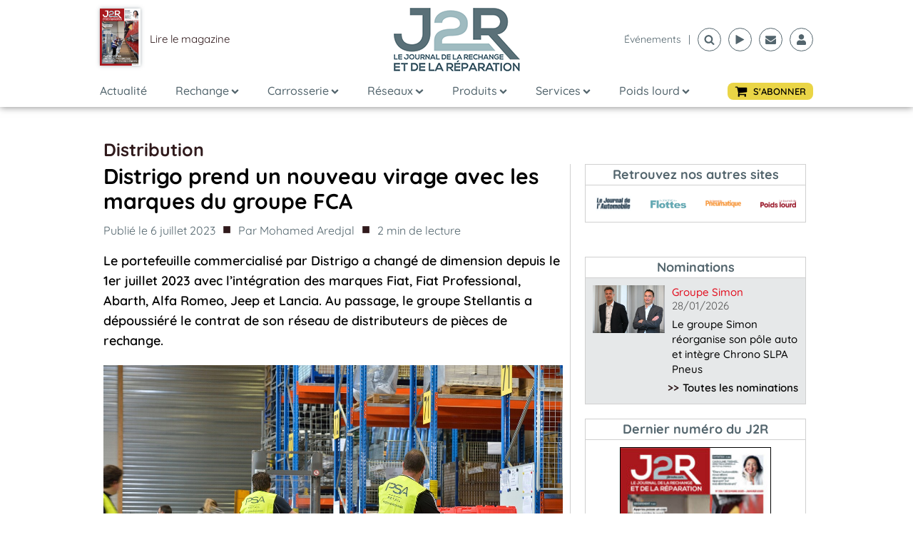

--- FILE ---
content_type: text/html; charset=utf-8
request_url: https://www.google.com/recaptcha/api2/aframe
body_size: 268
content:
<!DOCTYPE HTML><html><head><meta http-equiv="content-type" content="text/html; charset=UTF-8"></head><body><script nonce="frk6uA-M4WVvLb9tqbGCRQ">/** Anti-fraud and anti-abuse applications only. See google.com/recaptcha */ try{var clients={'sodar':'https://pagead2.googlesyndication.com/pagead/sodar?'};window.addEventListener("message",function(a){try{if(a.source===window.parent){var b=JSON.parse(a.data);var c=clients[b['id']];if(c){var d=document.createElement('img');d.src=c+b['params']+'&rc='+(localStorage.getItem("rc::a")?sessionStorage.getItem("rc::b"):"");window.document.body.appendChild(d);sessionStorage.setItem("rc::e",parseInt(sessionStorage.getItem("rc::e")||0)+1);localStorage.setItem("rc::h",'1769606989312');}}}catch(b){}});window.parent.postMessage("_grecaptcha_ready", "*");}catch(b){}</script></body></html>